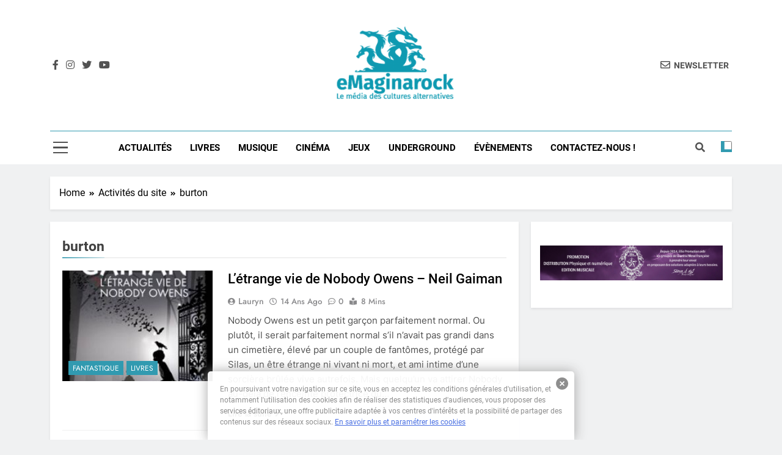

--- FILE ---
content_type: text/html; charset=UTF-8
request_url: https://www.emaginarock.fr/tag/burton/
body_size: 16545
content:
<!doctype html>
<html lang="fr-FR">
<head>
	<meta charset="UTF-8">
	<meta name="viewport" content="width=device-width, initial-scale=1">
	<link rel="profile" href="https://gmpg.org/xfn/11">
	<meta name='robots' content='index, follow, max-image-preview:large, max-snippet:-1, max-video-preview:-1' />

	<!-- This site is optimized with the Yoast SEO plugin v26.8 - https://yoast.com/product/yoast-seo-wordpress/ -->
	<title>burton Archives - eMaginarock</title>
	<link rel="canonical" href="http://www.emaginarock.fr/tag/burton/" />
	<meta property="og:locale" content="fr_FR" />
	<meta property="og:type" content="article" />
	<meta property="og:title" content="burton Archives - eMaginarock" />
	<meta property="og:url" content="http://www.emaginarock.fr/tag/burton/" />
	<meta property="og:site_name" content="eMaginarock" />
	<meta name="twitter:card" content="summary_large_image" />
	<meta name="twitter:site" content="@eMaginarock" />
	<script type="application/ld+json" class="yoast-schema-graph">{"@context":"https://schema.org","@graph":[{"@type":"CollectionPage","@id":"http://www.emaginarock.fr/tag/burton/","url":"http://www.emaginarock.fr/tag/burton/","name":"burton Archives - eMaginarock","isPartOf":{"@id":"https://www.emaginarock.fr/#website"},"primaryImageOfPage":{"@id":"http://www.emaginarock.fr/tag/burton/#primaryimage"},"image":{"@id":"http://www.emaginarock.fr/tag/burton/#primaryimage"},"thumbnailUrl":"https://www.emaginarock.fr/wp-content/uploads/2012/07/owens.jpg","breadcrumb":{"@id":"http://www.emaginarock.fr/tag/burton/#breadcrumb"},"inLanguage":"fr-FR"},{"@type":"ImageObject","inLanguage":"fr-FR","@id":"http://www.emaginarock.fr/tag/burton/#primaryimage","url":"https://www.emaginarock.fr/wp-content/uploads/2012/07/owens.jpg","contentUrl":"https://www.emaginarock.fr/wp-content/uploads/2012/07/owens.jpg","width":224,"height":350},{"@type":"BreadcrumbList","@id":"http://www.emaginarock.fr/tag/burton/#breadcrumb","itemListElement":[{"@type":"ListItem","position":1,"name":"Accueil","item":"https://www.emaginarock.fr/"},{"@type":"ListItem","position":2,"name":"burton"}]},{"@type":"WebSite","@id":"https://www.emaginarock.fr/#website","url":"https://www.emaginarock.fr/","name":"eMaginarock","description":"Le média des cultures alternatives","publisher":{"@id":"https://www.emaginarock.fr/#organization"},"potentialAction":[{"@type":"SearchAction","target":{"@type":"EntryPoint","urlTemplate":"https://www.emaginarock.fr/?s={search_term_string}"},"query-input":{"@type":"PropertyValueSpecification","valueRequired":true,"valueName":"search_term_string"}}],"inLanguage":"fr-FR"},{"@type":"Organization","@id":"https://www.emaginarock.fr/#organization","name":"eMaginarock","url":"https://www.emaginarock.fr/","logo":{"@type":"ImageObject","inLanguage":"fr-FR","@id":"https://www.emaginarock.fr/#/schema/logo/image/","url":"https://i2.wp.com/www.emaginarock.fr/wp-content/uploads/2013/09/logo-newsletter.png?fit=1116%2C522","contentUrl":"https://i2.wp.com/www.emaginarock.fr/wp-content/uploads/2013/09/logo-newsletter.png?fit=1116%2C522","width":1116,"height":522,"caption":"eMaginarock"},"image":{"@id":"https://www.emaginarock.fr/#/schema/logo/image/"},"sameAs":["https://www.facebook.com/emaginarock/","https://x.com/eMaginarock","https://www.youtube.com/channel/UC7NO-PxyucHBaIvO9riwCSg"]}]}</script>
	<!-- / Yoast SEO plugin. -->


<link rel='dns-prefetch' href='//www.emaginarock.fr' />
<link rel='dns-prefetch' href='//stats.wp.com' />
<link rel="alternate" type="application/rss+xml" title="eMaginarock &raquo; Flux" href="https://www.emaginarock.fr/feed/" />
<link rel="alternate" type="application/rss+xml" title="eMaginarock &raquo; Flux des commentaires" href="https://www.emaginarock.fr/comments/feed/" />
<link rel="alternate" type="application/rss+xml" title="eMaginarock &raquo; Flux de l’étiquette burton" href="https://www.emaginarock.fr/tag/burton/feed/" />
<style id='wp-img-auto-sizes-contain-inline-css'>
img:is([sizes=auto i],[sizes^="auto," i]){contain-intrinsic-size:3000px 1500px}
/*# sourceURL=wp-img-auto-sizes-contain-inline-css */
</style>
<style id='wp-emoji-styles-inline-css'>

	img.wp-smiley, img.emoji {
		display: inline !important;
		border: none !important;
		box-shadow: none !important;
		height: 1em !important;
		width: 1em !important;
		margin: 0 0.07em !important;
		vertical-align: -0.1em !important;
		background: none !important;
		padding: 0 !important;
	}
/*# sourceURL=wp-emoji-styles-inline-css */
</style>
<style id='wp-block-library-inline-css'>
:root{--wp-block-synced-color:#7a00df;--wp-block-synced-color--rgb:122,0,223;--wp-bound-block-color:var(--wp-block-synced-color);--wp-editor-canvas-background:#ddd;--wp-admin-theme-color:#007cba;--wp-admin-theme-color--rgb:0,124,186;--wp-admin-theme-color-darker-10:#006ba1;--wp-admin-theme-color-darker-10--rgb:0,107,160.5;--wp-admin-theme-color-darker-20:#005a87;--wp-admin-theme-color-darker-20--rgb:0,90,135;--wp-admin-border-width-focus:2px}@media (min-resolution:192dpi){:root{--wp-admin-border-width-focus:1.5px}}.wp-element-button{cursor:pointer}:root .has-very-light-gray-background-color{background-color:#eee}:root .has-very-dark-gray-background-color{background-color:#313131}:root .has-very-light-gray-color{color:#eee}:root .has-very-dark-gray-color{color:#313131}:root .has-vivid-green-cyan-to-vivid-cyan-blue-gradient-background{background:linear-gradient(135deg,#00d084,#0693e3)}:root .has-purple-crush-gradient-background{background:linear-gradient(135deg,#34e2e4,#4721fb 50%,#ab1dfe)}:root .has-hazy-dawn-gradient-background{background:linear-gradient(135deg,#faaca8,#dad0ec)}:root .has-subdued-olive-gradient-background{background:linear-gradient(135deg,#fafae1,#67a671)}:root .has-atomic-cream-gradient-background{background:linear-gradient(135deg,#fdd79a,#004a59)}:root .has-nightshade-gradient-background{background:linear-gradient(135deg,#330968,#31cdcf)}:root .has-midnight-gradient-background{background:linear-gradient(135deg,#020381,#2874fc)}:root{--wp--preset--font-size--normal:16px;--wp--preset--font-size--huge:42px}.has-regular-font-size{font-size:1em}.has-larger-font-size{font-size:2.625em}.has-normal-font-size{font-size:var(--wp--preset--font-size--normal)}.has-huge-font-size{font-size:var(--wp--preset--font-size--huge)}.has-text-align-center{text-align:center}.has-text-align-left{text-align:left}.has-text-align-right{text-align:right}.has-fit-text{white-space:nowrap!important}#end-resizable-editor-section{display:none}.aligncenter{clear:both}.items-justified-left{justify-content:flex-start}.items-justified-center{justify-content:center}.items-justified-right{justify-content:flex-end}.items-justified-space-between{justify-content:space-between}.screen-reader-text{border:0;clip-path:inset(50%);height:1px;margin:-1px;overflow:hidden;padding:0;position:absolute;width:1px;word-wrap:normal!important}.screen-reader-text:focus{background-color:#ddd;clip-path:none;color:#444;display:block;font-size:1em;height:auto;left:5px;line-height:normal;padding:15px 23px 14px;text-decoration:none;top:5px;width:auto;z-index:100000}html :where(.has-border-color){border-style:solid}html :where([style*=border-top-color]){border-top-style:solid}html :where([style*=border-right-color]){border-right-style:solid}html :where([style*=border-bottom-color]){border-bottom-style:solid}html :where([style*=border-left-color]){border-left-style:solid}html :where([style*=border-width]){border-style:solid}html :where([style*=border-top-width]){border-top-style:solid}html :where([style*=border-right-width]){border-right-style:solid}html :where([style*=border-bottom-width]){border-bottom-style:solid}html :where([style*=border-left-width]){border-left-style:solid}html :where(img[class*=wp-image-]){height:auto;max-width:100%}:where(figure){margin:0 0 1em}html :where(.is-position-sticky){--wp-admin--admin-bar--position-offset:var(--wp-admin--admin-bar--height,0px)}@media screen and (max-width:600px){html :where(.is-position-sticky){--wp-admin--admin-bar--position-offset:0px}}

/*# sourceURL=wp-block-library-inline-css */
</style><style id='global-styles-inline-css'>
:root{--wp--preset--aspect-ratio--square: 1;--wp--preset--aspect-ratio--4-3: 4/3;--wp--preset--aspect-ratio--3-4: 3/4;--wp--preset--aspect-ratio--3-2: 3/2;--wp--preset--aspect-ratio--2-3: 2/3;--wp--preset--aspect-ratio--16-9: 16/9;--wp--preset--aspect-ratio--9-16: 9/16;--wp--preset--color--black: #000000;--wp--preset--color--cyan-bluish-gray: #abb8c3;--wp--preset--color--white: #ffffff;--wp--preset--color--pale-pink: #f78da7;--wp--preset--color--vivid-red: #cf2e2e;--wp--preset--color--luminous-vivid-orange: #ff6900;--wp--preset--color--luminous-vivid-amber: #fcb900;--wp--preset--color--light-green-cyan: #7bdcb5;--wp--preset--color--vivid-green-cyan: #00d084;--wp--preset--color--pale-cyan-blue: #8ed1fc;--wp--preset--color--vivid-cyan-blue: #0693e3;--wp--preset--color--vivid-purple: #9b51e0;--wp--preset--gradient--vivid-cyan-blue-to-vivid-purple: linear-gradient(135deg,rgb(6,147,227) 0%,rgb(155,81,224) 100%);--wp--preset--gradient--light-green-cyan-to-vivid-green-cyan: linear-gradient(135deg,rgb(122,220,180) 0%,rgb(0,208,130) 100%);--wp--preset--gradient--luminous-vivid-amber-to-luminous-vivid-orange: linear-gradient(135deg,rgb(252,185,0) 0%,rgb(255,105,0) 100%);--wp--preset--gradient--luminous-vivid-orange-to-vivid-red: linear-gradient(135deg,rgb(255,105,0) 0%,rgb(207,46,46) 100%);--wp--preset--gradient--very-light-gray-to-cyan-bluish-gray: linear-gradient(135deg,rgb(238,238,238) 0%,rgb(169,184,195) 100%);--wp--preset--gradient--cool-to-warm-spectrum: linear-gradient(135deg,rgb(74,234,220) 0%,rgb(151,120,209) 20%,rgb(207,42,186) 40%,rgb(238,44,130) 60%,rgb(251,105,98) 80%,rgb(254,248,76) 100%);--wp--preset--gradient--blush-light-purple: linear-gradient(135deg,rgb(255,206,236) 0%,rgb(152,150,240) 100%);--wp--preset--gradient--blush-bordeaux: linear-gradient(135deg,rgb(254,205,165) 0%,rgb(254,45,45) 50%,rgb(107,0,62) 100%);--wp--preset--gradient--luminous-dusk: linear-gradient(135deg,rgb(255,203,112) 0%,rgb(199,81,192) 50%,rgb(65,88,208) 100%);--wp--preset--gradient--pale-ocean: linear-gradient(135deg,rgb(255,245,203) 0%,rgb(182,227,212) 50%,rgb(51,167,181) 100%);--wp--preset--gradient--electric-grass: linear-gradient(135deg,rgb(202,248,128) 0%,rgb(113,206,126) 100%);--wp--preset--gradient--midnight: linear-gradient(135deg,rgb(2,3,129) 0%,rgb(40,116,252) 100%);--wp--preset--font-size--small: 13px;--wp--preset--font-size--medium: 20px;--wp--preset--font-size--large: 36px;--wp--preset--font-size--x-large: 42px;--wp--preset--spacing--20: 0.44rem;--wp--preset--spacing--30: 0.67rem;--wp--preset--spacing--40: 1rem;--wp--preset--spacing--50: 1.5rem;--wp--preset--spacing--60: 2.25rem;--wp--preset--spacing--70: 3.38rem;--wp--preset--spacing--80: 5.06rem;--wp--preset--shadow--natural: 6px 6px 9px rgba(0, 0, 0, 0.2);--wp--preset--shadow--deep: 12px 12px 50px rgba(0, 0, 0, 0.4);--wp--preset--shadow--sharp: 6px 6px 0px rgba(0, 0, 0, 0.2);--wp--preset--shadow--outlined: 6px 6px 0px -3px rgb(255, 255, 255), 6px 6px rgb(0, 0, 0);--wp--preset--shadow--crisp: 6px 6px 0px rgb(0, 0, 0);}:where(.is-layout-flex){gap: 0.5em;}:where(.is-layout-grid){gap: 0.5em;}body .is-layout-flex{display: flex;}.is-layout-flex{flex-wrap: wrap;align-items: center;}.is-layout-flex > :is(*, div){margin: 0;}body .is-layout-grid{display: grid;}.is-layout-grid > :is(*, div){margin: 0;}:where(.wp-block-columns.is-layout-flex){gap: 2em;}:where(.wp-block-columns.is-layout-grid){gap: 2em;}:where(.wp-block-post-template.is-layout-flex){gap: 1.25em;}:where(.wp-block-post-template.is-layout-grid){gap: 1.25em;}.has-black-color{color: var(--wp--preset--color--black) !important;}.has-cyan-bluish-gray-color{color: var(--wp--preset--color--cyan-bluish-gray) !important;}.has-white-color{color: var(--wp--preset--color--white) !important;}.has-pale-pink-color{color: var(--wp--preset--color--pale-pink) !important;}.has-vivid-red-color{color: var(--wp--preset--color--vivid-red) !important;}.has-luminous-vivid-orange-color{color: var(--wp--preset--color--luminous-vivid-orange) !important;}.has-luminous-vivid-amber-color{color: var(--wp--preset--color--luminous-vivid-amber) !important;}.has-light-green-cyan-color{color: var(--wp--preset--color--light-green-cyan) !important;}.has-vivid-green-cyan-color{color: var(--wp--preset--color--vivid-green-cyan) !important;}.has-pale-cyan-blue-color{color: var(--wp--preset--color--pale-cyan-blue) !important;}.has-vivid-cyan-blue-color{color: var(--wp--preset--color--vivid-cyan-blue) !important;}.has-vivid-purple-color{color: var(--wp--preset--color--vivid-purple) !important;}.has-black-background-color{background-color: var(--wp--preset--color--black) !important;}.has-cyan-bluish-gray-background-color{background-color: var(--wp--preset--color--cyan-bluish-gray) !important;}.has-white-background-color{background-color: var(--wp--preset--color--white) !important;}.has-pale-pink-background-color{background-color: var(--wp--preset--color--pale-pink) !important;}.has-vivid-red-background-color{background-color: var(--wp--preset--color--vivid-red) !important;}.has-luminous-vivid-orange-background-color{background-color: var(--wp--preset--color--luminous-vivid-orange) !important;}.has-luminous-vivid-amber-background-color{background-color: var(--wp--preset--color--luminous-vivid-amber) !important;}.has-light-green-cyan-background-color{background-color: var(--wp--preset--color--light-green-cyan) !important;}.has-vivid-green-cyan-background-color{background-color: var(--wp--preset--color--vivid-green-cyan) !important;}.has-pale-cyan-blue-background-color{background-color: var(--wp--preset--color--pale-cyan-blue) !important;}.has-vivid-cyan-blue-background-color{background-color: var(--wp--preset--color--vivid-cyan-blue) !important;}.has-vivid-purple-background-color{background-color: var(--wp--preset--color--vivid-purple) !important;}.has-black-border-color{border-color: var(--wp--preset--color--black) !important;}.has-cyan-bluish-gray-border-color{border-color: var(--wp--preset--color--cyan-bluish-gray) !important;}.has-white-border-color{border-color: var(--wp--preset--color--white) !important;}.has-pale-pink-border-color{border-color: var(--wp--preset--color--pale-pink) !important;}.has-vivid-red-border-color{border-color: var(--wp--preset--color--vivid-red) !important;}.has-luminous-vivid-orange-border-color{border-color: var(--wp--preset--color--luminous-vivid-orange) !important;}.has-luminous-vivid-amber-border-color{border-color: var(--wp--preset--color--luminous-vivid-amber) !important;}.has-light-green-cyan-border-color{border-color: var(--wp--preset--color--light-green-cyan) !important;}.has-vivid-green-cyan-border-color{border-color: var(--wp--preset--color--vivid-green-cyan) !important;}.has-pale-cyan-blue-border-color{border-color: var(--wp--preset--color--pale-cyan-blue) !important;}.has-vivid-cyan-blue-border-color{border-color: var(--wp--preset--color--vivid-cyan-blue) !important;}.has-vivid-purple-border-color{border-color: var(--wp--preset--color--vivid-purple) !important;}.has-vivid-cyan-blue-to-vivid-purple-gradient-background{background: var(--wp--preset--gradient--vivid-cyan-blue-to-vivid-purple) !important;}.has-light-green-cyan-to-vivid-green-cyan-gradient-background{background: var(--wp--preset--gradient--light-green-cyan-to-vivid-green-cyan) !important;}.has-luminous-vivid-amber-to-luminous-vivid-orange-gradient-background{background: var(--wp--preset--gradient--luminous-vivid-amber-to-luminous-vivid-orange) !important;}.has-luminous-vivid-orange-to-vivid-red-gradient-background{background: var(--wp--preset--gradient--luminous-vivid-orange-to-vivid-red) !important;}.has-very-light-gray-to-cyan-bluish-gray-gradient-background{background: var(--wp--preset--gradient--very-light-gray-to-cyan-bluish-gray) !important;}.has-cool-to-warm-spectrum-gradient-background{background: var(--wp--preset--gradient--cool-to-warm-spectrum) !important;}.has-blush-light-purple-gradient-background{background: var(--wp--preset--gradient--blush-light-purple) !important;}.has-blush-bordeaux-gradient-background{background: var(--wp--preset--gradient--blush-bordeaux) !important;}.has-luminous-dusk-gradient-background{background: var(--wp--preset--gradient--luminous-dusk) !important;}.has-pale-ocean-gradient-background{background: var(--wp--preset--gradient--pale-ocean) !important;}.has-electric-grass-gradient-background{background: var(--wp--preset--gradient--electric-grass) !important;}.has-midnight-gradient-background{background: var(--wp--preset--gradient--midnight) !important;}.has-small-font-size{font-size: var(--wp--preset--font-size--small) !important;}.has-medium-font-size{font-size: var(--wp--preset--font-size--medium) !important;}.has-large-font-size{font-size: var(--wp--preset--font-size--large) !important;}.has-x-large-font-size{font-size: var(--wp--preset--font-size--x-large) !important;}
/*# sourceURL=global-styles-inline-css */
</style>

<style id='classic-theme-styles-inline-css'>
/*! This file is auto-generated */
.wp-block-button__link{color:#fff;background-color:#32373c;border-radius:9999px;box-shadow:none;text-decoration:none;padding:calc(.667em + 2px) calc(1.333em + 2px);font-size:1.125em}.wp-block-file__button{background:#32373c;color:#fff;text-decoration:none}
/*# sourceURL=/wp-includes/css/classic-themes.min.css */
</style>
<link rel='stylesheet' id='contact-form-7-css' href='https://www.emaginarock.fr/wp-content/plugins/contact-form-7/includes/css/styles.css?ver=6.1.4' media='all' />
<style id='contact-form-7-inline-css'>
.wpcf7 .wpcf7-recaptcha iframe {margin-bottom: 0;}.wpcf7 .wpcf7-recaptcha[data-align="center"] > div {margin: 0 auto;}.wpcf7 .wpcf7-recaptcha[data-align="right"] > div {margin: 0 0 0 auto;}
/*# sourceURL=contact-form-7-inline-css */
</style>
<link rel='stylesheet' id='bwg_fonts-css' href='https://www.emaginarock.fr/wp-content/plugins/photo-gallery/css/bwg-fonts/fonts.css?ver=0.0.1' media='all' />
<link rel='stylesheet' id='sumoselect-css' href='https://www.emaginarock.fr/wp-content/plugins/photo-gallery/css/sumoselect.min.css?ver=3.4.6' media='all' />
<link rel='stylesheet' id='mCustomScrollbar-css' href='https://www.emaginarock.fr/wp-content/plugins/photo-gallery/css/jquery.mCustomScrollbar.min.css?ver=3.1.5' media='all' />
<link rel='stylesheet' id='bwg_frontend-css' href='https://www.emaginarock.fr/wp-content/plugins/photo-gallery/css/styles.min.css?ver=1.8.37' media='all' />
<link rel='stylesheet' id='widgetopts-styles-css' href='https://www.emaginarock.fr/wp-content/plugins/widget-options/assets/css/widget-options.css?ver=4.1.3' media='all' />
<link rel='stylesheet' id='fontawesome-css' href='https://www.emaginarock.fr/wp-content/themes/newsmatic/assets/lib/fontawesome/css/all.min.css?ver=5.15.3' media='all' />
<link rel='stylesheet' id='slick-css' href='https://www.emaginarock.fr/wp-content/themes/newsmatic/assets/lib/slick/slick.css?ver=1.8.1' media='all' />
<link rel='stylesheet' id='newsmatic-typo-fonts-css' href='https://www.emaginarock.fr/wp-content/fonts/aea4b126aa9ffc82b1e8f1160cde4ccf.css' media='all' />
<link rel='stylesheet' id='newsmatic-style-css' href='https://www.emaginarock.fr/wp-content/themes/newsmatic/style.css?ver=1.3.9' media='all' />
<style id='newsmatic-style-inline-css'>
body.newsmatic_font_typography{ --newsmatic-global-preset-color-1: #64748b;}
 body.newsmatic_font_typography{ --newsmatic-global-preset-color-2: #27272a;}
 body.newsmatic_font_typography{ --newsmatic-global-preset-color-3: #ef4444;}
 body.newsmatic_font_typography{ --newsmatic-global-preset-color-4: #eab308;}
 body.newsmatic_font_typography{ --newsmatic-global-preset-color-5: #84cc16;}
 body.newsmatic_font_typography{ --newsmatic-global-preset-color-6: #22c55e;}
 body.newsmatic_font_typography{ --newsmatic-global-preset-color-7: #06b6d4;}
 body.newsmatic_font_typography{ --newsmatic-global-preset-color-8: #0284c7;}
 body.newsmatic_font_typography{ --newsmatic-global-preset-color-9: #6366f1;}
 body.newsmatic_font_typography{ --newsmatic-global-preset-color-10: #84cc16;}
 body.newsmatic_font_typography{ --newsmatic-global-preset-color-11: #a855f7;}
 body.newsmatic_font_typography{ --newsmatic-global-preset-color-12: #f43f5e;}
 body.newsmatic_font_typography{ --newsmatic-global-preset-gradient-color-1: linear-gradient( 135deg, #485563 10%, #29323c 100%);}
 body.newsmatic_font_typography{ --newsmatic-global-preset-gradient-color-2: linear-gradient( 135deg, #FF512F 10%, #F09819 100%);}
 body.newsmatic_font_typography{ --newsmatic-global-preset-gradient-color-3: linear-gradient( 135deg, #00416A 10%, #E4E5E6 100%);}
 body.newsmatic_font_typography{ --newsmatic-global-preset-gradient-color-4: linear-gradient( 135deg, #CE9FFC 10%, #7367F0 100%);}
 body.newsmatic_font_typography{ --newsmatic-global-preset-gradient-color-5: linear-gradient( 135deg, #90F7EC 10%, #32CCBC 100%);}
 body.newsmatic_font_typography{ --newsmatic-global-preset-gradient-color-6: linear-gradient( 135deg, #81FBB8 10%, #28C76F 100%);}
 body.newsmatic_font_typography{ --newsmatic-global-preset-gradient-color-7: linear-gradient( 135deg, #EB3349 10%, #F45C43 100%);}
 body.newsmatic_font_typography{ --newsmatic-global-preset-gradient-color-8: linear-gradient( 135deg, #FFF720 10%, #3CD500 100%);}
 body.newsmatic_font_typography{ --newsmatic-global-preset-gradient-color-9: linear-gradient( 135deg, #FF96F9 10%, #C32BAC 100%);}
 body.newsmatic_font_typography{ --newsmatic-global-preset-gradient-color-10: linear-gradient( 135deg, #69FF97 10%, #00E4FF 100%);}
 body.newsmatic_font_typography{ --newsmatic-global-preset-gradient-color-11: linear-gradient( 135deg, #3C8CE7 10%, #00EAFF 100%);}
 body.newsmatic_font_typography{ --newsmatic-global-preset-gradient-color-12: linear-gradient( 135deg, #FF7AF5 10%, #513162 100%);}
.newsmatic_font_typography { --header-padding: 35px;} .newsmatic_font_typography { --header-padding-tablet: 30px;} .newsmatic_font_typography { --header-padding-smartphone: 30px;}.newsmatic_main_body .site-header.layout--default .top-header{ background: #1b8415}.newsmatic_font_typography .header-custom-button{ background: linear-gradient(135deg,rgb(178,7,29) 0%,rgb(1,1,1) 100%)}.newsmatic_font_typography .header-custom-button:hover{ background: #b2071d}.newsmatic_font_typography { --site-title-family : Roboto; }
.newsmatic_font_typography { --site-title-weight : 700; }
.newsmatic_font_typography { --site-title-texttransform : capitalize; }
.newsmatic_font_typography { --site-title-textdecoration : none; }
.newsmatic_font_typography { --site-title-size : 45px; }
.newsmatic_font_typography { --site-title-size-tab : 43px; }
.newsmatic_font_typography { --site-title-size-mobile : 40px; }
.newsmatic_font_typography { --site-title-lineheight : 45px; }
.newsmatic_font_typography { --site-title-lineheight-tab : 42px; }
.newsmatic_font_typography { --site-title-lineheight-mobile : 40px; }
.newsmatic_font_typography { --site-title-letterspacing : 0px; }
.newsmatic_font_typography { --site-title-letterspacing-tab : 0px; }
.newsmatic_font_typography { --site-title-letterspacing-mobile : 0px; }
.newsmatic_font_typography { --site-tagline-family : Roboto; }
.newsmatic_font_typography { --site-tagline-weight : 400; }
.newsmatic_font_typography { --site-tagline-texttransform : capitalize; }
.newsmatic_font_typography { --site-tagline-textdecoration : none; }
.newsmatic_font_typography { --site-tagline-size : 16px; }
.newsmatic_font_typography { --site-tagline-size-tab : 16px; }
.newsmatic_font_typography { --site-tagline-size-mobile : 16px; }
.newsmatic_font_typography { --site-tagline-lineheight : 26px; }
.newsmatic_font_typography { --site-tagline-lineheight-tab : 26px; }
.newsmatic_font_typography { --site-tagline-lineheight-mobile : 16px; }
.newsmatic_font_typography { --site-tagline-letterspacing : 0px; }
.newsmatic_font_typography { --site-tagline-letterspacing-tab : 0px; }
.newsmatic_font_typography { --site-tagline-letterspacing-mobile : 0px; }
body .site-branding img.custom-logo{ width: 230px; }@media(max-width: 940px) { body .site-branding img.custom-logo{ width: 200px; } }
@media(max-width: 610px) { body .site-branding img.custom-logo{ width: 200px; } }
.newsmatic_font_typography  { --menu-color-hover : #319ab0; }.newsmatic_font_typography  { --sidebar-toggle-color: #525252;}.newsmatic_font_typography  { --sidebar-toggle-color-hover : #319ab0; }.newsmatic_font_typography  { --search-color: #525252;}.newsmatic_font_typography  { --search-color-hover : #319ab0; }.newsmatic_main_body { --site-bk-color: #F0F1F2}.newsmatic_font_typography  { --move-to-top-background-color: #319ab0;}.newsmatic_font_typography  { --move-to-top-background-color-hover : #319ab0; }.newsmatic_font_typography  { --move-to-top-color: #fff;}.newsmatic_font_typography  { --move-to-top-color-hover : #fff; }@media(max-width: 610px) { .ads-banner{ display : block;} }@media(max-width: 610px) { body #newsmatic-scroll-to-top.show{ display : none;} }body .site-header.layout--default .menu-section .row{ border-top: 1px solid #319ab0;}body .site-footer.dark_bk{ border-top: 5px solid #1B8415;}.newsmatic_font_typography  { --custom-btn-color: #ffffff;}.newsmatic_font_typography  { --custom-btn-color-hover : #ffffff; } body.newsmatic_main_body{ --theme-color-red: #319ab0;} body.newsmatic_dark_mode{ --theme-color-red: #319ab0;}body .post-categories .cat-item.cat-8878 { background-color : #319ab0} body .newsmatic-category-no-bk .post-categories .cat-item.cat-8878 a  { color : #319ab0} body.single .post-categories .cat-item.cat-8878 { background-color : #319ab0} body .post-categories .cat-item.cat-1599 { background-color : #319ab0} body .newsmatic-category-no-bk .post-categories .cat-item.cat-1599 a  { color : #319ab0} body.single .post-categories .cat-item.cat-1599 { background-color : #319ab0} body .post-categories .cat-item.cat-8883 { background-color : #319ab0} body .newsmatic-category-no-bk .post-categories .cat-item.cat-8883 a  { color : #319ab0} body.single .post-categories .cat-item.cat-8883 { background-color : #319ab0} body .post-categories .cat-item.cat-1609 { background-color : #319ab0} body .newsmatic-category-no-bk .post-categories .cat-item.cat-1609 a  { color : #319ab0} body.single .post-categories .cat-item.cat-1609 { background-color : #319ab0} body .post-categories .cat-item.cat-1595 { background-color : #319ab0} body .newsmatic-category-no-bk .post-categories .cat-item.cat-1595 a  { color : #319ab0} body.single .post-categories .cat-item.cat-1595 { background-color : #319ab0} body .post-categories .cat-item.cat-7760 { background-color : #319ab0} body .newsmatic-category-no-bk .post-categories .cat-item.cat-7760 a  { color : #319ab0} body.single .post-categories .cat-item.cat-7760 { background-color : #319ab0} body .post-categories .cat-item.cat-1590 { background-color : #319ab0} body .newsmatic-category-no-bk .post-categories .cat-item.cat-1590 a  { color : #319ab0} body.single .post-categories .cat-item.cat-1590 { background-color : #319ab0} body .post-categories .cat-item.cat-1607 { background-color : #319ab0} body .newsmatic-category-no-bk .post-categories .cat-item.cat-1607 a  { color : #319ab0} body.single .post-categories .cat-item.cat-1607 { background-color : #319ab0} body .post-categories .cat-item.cat-1615 { background-color : #319ab0} body .newsmatic-category-no-bk .post-categories .cat-item.cat-1615 a  { color : #319ab0} body.single .post-categories .cat-item.cat-1615 { background-color : #319ab0} body .post-categories .cat-item.cat-1 { background-color : #319ab0} body .newsmatic-category-no-bk .post-categories .cat-item.cat-1 a  { color : #319ab0} body.single .post-categories .cat-item.cat-1 { background-color : #319ab0} body .post-categories .cat-item.cat-1605 { background-color : #319ab0} body .newsmatic-category-no-bk .post-categories .cat-item.cat-1605 a  { color : #319ab0} body.single .post-categories .cat-item.cat-1605 { background-color : #319ab0} body .post-categories .cat-item.cat-7132 { background-color : #319ab0} body .newsmatic-category-no-bk .post-categories .cat-item.cat-7132 a  { color : #319ab0} body.single .post-categories .cat-item.cat-7132 { background-color : #319ab0} body .post-categories .cat-item.cat-1588 { background-color : #319ab0} body .newsmatic-category-no-bk .post-categories .cat-item.cat-1588 a  { color : #319ab0} body.single .post-categories .cat-item.cat-1588 { background-color : #319ab0} body .post-categories .cat-item.cat-1597 { background-color : #319ab0} body .newsmatic-category-no-bk .post-categories .cat-item.cat-1597 a  { color : #319ab0} body.single .post-categories .cat-item.cat-1597 { background-color : #319ab0} body .post-categories .cat-item.cat-1596 { background-color : #319ab0} body .newsmatic-category-no-bk .post-categories .cat-item.cat-1596 a  { color : #319ab0} body.single .post-categories .cat-item.cat-1596 { background-color : #319ab0} body .post-categories .cat-item.cat-1587 { background-color : #319ab0} body .newsmatic-category-no-bk .post-categories .cat-item.cat-1587 a  { color : #319ab0} body.single .post-categories .cat-item.cat-1587 { background-color : #319ab0} body .post-categories .cat-item.cat-5931 { background-color : #319ab0} body .newsmatic-category-no-bk .post-categories .cat-item.cat-5931 a  { color : #319ab0} body.single .post-categories .cat-item.cat-5931 { background-color : #319ab0} body .post-categories .cat-item.cat-2405 { background-color : #319ab0} body .newsmatic-category-no-bk .post-categories .cat-item.cat-2405 a  { color : #319ab0} body.single .post-categories .cat-item.cat-2405 { background-color : #319ab0} body .post-categories .cat-item.cat-1606 { background-color : #319ab0} body .newsmatic-category-no-bk .post-categories .cat-item.cat-1606 a  { color : #319ab0} body.single .post-categories .cat-item.cat-1606 { background-color : #319ab0} body .post-categories .cat-item.cat-8879 { background-color : #319ab0} body .newsmatic-category-no-bk .post-categories .cat-item.cat-8879 a  { color : #319ab0} body.single .post-categories .cat-item.cat-8879 { background-color : #319ab0} body .post-categories .cat-item.cat-1610 { background-color : #319ab0} body .newsmatic-category-no-bk .post-categories .cat-item.cat-1610 a  { color : #319ab0} body.single .post-categories .cat-item.cat-1610 { background-color : #319ab0} body .post-categories .cat-item.cat-1592 { background-color : #319ab0} body .newsmatic-category-no-bk .post-categories .cat-item.cat-1592 a  { color : #319ab0} body.single .post-categories .cat-item.cat-1592 { background-color : #319ab0} body .post-categories .cat-item.cat-1600 { background-color : #319ab0} body .newsmatic-category-no-bk .post-categories .cat-item.cat-1600 a  { color : #319ab0} body.single .post-categories .cat-item.cat-1600 { background-color : #319ab0} body .post-categories .cat-item.cat-5506 { background-color : #319ab0} body .newsmatic-category-no-bk .post-categories .cat-item.cat-5506 a  { color : #319ab0} body.single .post-categories .cat-item.cat-5506 { background-color : #319ab0} body .post-categories .cat-item.cat-1603 { background-color : #319ab0} body .newsmatic-category-no-bk .post-categories .cat-item.cat-1603 a  { color : #319ab0} body.single .post-categories .cat-item.cat-1603 { background-color : #319ab0} body .post-categories .cat-item.cat-1601 { background-color : #319ab0} body .newsmatic-category-no-bk .post-categories .cat-item.cat-1601 a  { color : #319ab0} body.single .post-categories .cat-item.cat-1601 { background-color : #319ab0} body .post-categories .cat-item.cat-1602 { background-color : #319ab0} body .newsmatic-category-no-bk .post-categories .cat-item.cat-1602 a  { color : #319ab0} body.single .post-categories .cat-item.cat-1602 { background-color : #319ab0} body .post-categories .cat-item.cat-1586 { background-color : #319ab0} body .newsmatic-category-no-bk .post-categories .cat-item.cat-1586 a  { color : #319ab0} body.single .post-categories .cat-item.cat-1586 { background-color : #319ab0} body .post-categories .cat-item.cat-1593 { background-color : #319ab0} body .newsmatic-category-no-bk .post-categories .cat-item.cat-1593 a  { color : #319ab0} body.single .post-categories .cat-item.cat-1593 { background-color : #319ab0} body .post-categories .cat-item.cat-1591 { background-color : #319ab0} body .newsmatic-category-no-bk .post-categories .cat-item.cat-1591 a  { color : #319ab0} body.single .post-categories .cat-item.cat-1591 { background-color : #319ab0} body .post-categories .cat-item.cat-1782 { background-color : #319ab0} body .newsmatic-category-no-bk .post-categories .cat-item.cat-1782 a  { color : #319ab0} body.single .post-categories .cat-item.cat-1782 { background-color : #319ab0} body .post-categories .cat-item.cat-1604 { background-color : #319ab0} body .newsmatic-category-no-bk .post-categories .cat-item.cat-1604 a  { color : #319ab0} body.single .post-categories .cat-item.cat-1604 { background-color : #319ab0} body .post-categories .cat-item.cat-1594 { background-color : #319ab0} body .newsmatic-category-no-bk .post-categories .cat-item.cat-1594 a  { color : #319ab0} body.single .post-categories .cat-item.cat-1594 { background-color : #319ab0} body .post-categories .cat-item.cat-1608 { background-color : #319ab0} body .newsmatic-category-no-bk .post-categories .cat-item.cat-1608 a  { color : #319ab0} body.single .post-categories .cat-item.cat-1608 { background-color : #319ab0} body .post-categories .cat-item.cat-1598 { background-color : var( --newsmatic-global-preset-color-7 )} body .newsmatic-category-no-bk .post-categories .cat-item.cat-1598 a  { color : var( --newsmatic-global-preset-color-7 )} body.single .post-categories .cat-item.cat-1598 { background-color : var( --newsmatic-global-preset-color-7 )} body .post-categories .cat-item.cat-1589 { background-color : var( --newsmatic-global-preset-color-7 )} body .newsmatic-category-no-bk .post-categories .cat-item.cat-1589 a  { color : var( --newsmatic-global-preset-color-7 )} body.single .post-categories .cat-item.cat-1589 { background-color : var( --newsmatic-global-preset-color-7 )} body .post-categories .cat-item.cat-1720 { background-color : var( --newsmatic-global-preset-color-7 )} body .newsmatic-category-no-bk .post-categories .cat-item.cat-1720 a  { color : var( --newsmatic-global-preset-color-7 )} body.single .post-categories .cat-item.cat-1720 { background-color : var( --newsmatic-global-preset-color-7 )} body .post-categories .cat-item.cat-8880 { background-color : var( --newsmatic-global-preset-color-7 )} body .newsmatic-category-no-bk .post-categories .cat-item.cat-8880 a  { color : var( --newsmatic-global-preset-color-7 )} body.single .post-categories .cat-item.cat-8880 { background-color : var( --newsmatic-global-preset-color-7 )} body .post-categories .cat-item.cat-8882 { background-color : var( --newsmatic-global-preset-color-7 )} body .newsmatic-category-no-bk .post-categories .cat-item.cat-8882 a  { color : var( --newsmatic-global-preset-color-7 )} body.single .post-categories .cat-item.cat-8882 { background-color : var( --newsmatic-global-preset-color-7 )}  #main-banner-section .main-banner-slider figure.post-thumb { border-radius: 14px; } #main-banner-section .main-banner-slider .post-element{ border-radius: 14px;}
 @media (max-width: 769px){ #main-banner-section .main-banner-slider figure.post-thumb { border-radius: 0px; } #main-banner-section .main-banner-slider .post-element { border-radius: 14px; } }
 @media (max-width: 548px){ #main-banner-section .main-banner-slider figure.post-thumb  { border-radius: 0px; } #main-banner-section .main-banner-slider .post-element { border-radius: 14px; } }
 #main-banner-section .main-banner-trailing-posts figure.post-thumb, #main-banner-section .banner-trailing-posts figure.post-thumb { border-radius: 14px } #main-banner-section .banner-trailing-posts .post-element { border-radius: 14px;}
 @media (max-width: 769px){ #main-banner-section .main-banner-trailing-posts figure.post-thumb,
				#main-banner-section .banner-trailing-posts figure.post-thumb { border-radius: 0px } #main-banner-section .banner-trailing-posts .post-element { border-radius: 0px;} }
 @media (max-width: 548px){ #main-banner-section .main-banner-trailing-posts figure.post-thumb,
				#main-banner-section .banner-trailing-posts figure.post-thumb  { border-radius: 0px  } #main-banner-section .banner-trailing-posts .post-element { border-radius: 0px;} }
 main.site-main .primary-content article figure.post-thumb-wrap { padding-bottom: calc( 0.25 * 100% ) }
 @media (max-width: 769px){ main.site-main .primary-content article figure.post-thumb-wrap { padding-bottom: calc( 0.4 * 100% ) } }
 @media (max-width: 548px){ main.site-main .primary-content article figure.post-thumb-wrap { padding-bottom: calc( 0.4 * 100% ) } }
 main.site-main .primary-content article figure.post-thumb-wrap { border-radius: 0px}
 @media (max-width: 769px){ main.site-main .primary-content article figure.post-thumb-wrap { border-radius: 0px } }
 @media (max-width: 548px){ main.site-main .primary-content article figure.post-thumb-wrap { border-radius: 0px  } }
#block--1721751662918b article figure.post-thumb-wrap { padding-bottom: calc( 0.6 * 100% ) }
 @media (max-width: 769px){ #block--1721751662918b article figure.post-thumb-wrap { padding-bottom: calc( 0.8 * 100% ) } }
 @media (max-width: 548px){ #block--1721751662918b article figure.post-thumb-wrap { padding-bottom: calc( 0.6 * 100% ) }}
#block--1721751662918b article figure.post-thumb-wrap { border-radius: 0px }
 @media (max-width: 769px){ #block--1721751662918b article figure.post-thumb-wrap { border-radius: 0px } }
 @media (max-width: 548px){ #block--1721751662918b article figure.post-thumb-wrap { border-radius: 0px } }
#block--1721751662919y article figure.post-thumb-wrap { padding-bottom: calc( 0.6 * 100% ) }
 @media (max-width: 769px){ #block--1721751662919y article figure.post-thumb-wrap { padding-bottom: calc( 0.8 * 100% ) } }
 @media (max-width: 548px){ #block--1721751662919y article figure.post-thumb-wrap { padding-bottom: calc( 0.6 * 100% ) }}
#block--1721751662919y article figure.post-thumb-wrap { border-radius: 0px }
 @media (max-width: 769px){ #block--1721751662919y article figure.post-thumb-wrap { border-radius: 0px } }
 @media (max-width: 548px){ #block--1721751662919y article figure.post-thumb-wrap { border-radius: 0px } }
#block--1721751662920d article figure.post-thumb-wrap { padding-bottom: calc( 0.25 * 100% ) }
 @media (max-width: 769px){ #block--1721751662920d article figure.post-thumb-wrap { padding-bottom: calc( 0.25 * 100% ) } }
 @media (max-width: 548px){ #block--1721751662920d article figure.post-thumb-wrap { padding-bottom: calc( 0.25 * 100% ) }}
#block--1721751662920d article figure.post-thumb-wrap { border-radius: 0px }
 @media (max-width: 769px){ #block--1721751662920d article figure.post-thumb-wrap { border-radius: 0px } }
 @media (max-width: 548px){ #block--1721751662920d article figure.post-thumb-wrap { border-radius: 0px } }
#block--1721751662921f article figure.post-thumb-wrap { padding-bottom: calc( 0.6 * 100% ) }
 @media (max-width: 769px){ #block--1721751662921f article figure.post-thumb-wrap { padding-bottom: calc( 0.8 * 100% ) } }
 @media (max-width: 548px){ #block--1721751662921f article figure.post-thumb-wrap { padding-bottom: calc( 0.6 * 100% ) }}
#block--1721751662921f article figure.post-thumb-wrap { border-radius: 0px }
 @media (max-width: 769px){ #block--1721751662921f article figure.post-thumb-wrap { border-radius: 0px } }
 @media (max-width: 548px){ #block--1721751662921f article figure.post-thumb-wrap { border-radius: 0px } }
/*# sourceURL=newsmatic-style-inline-css */
</style>
<link rel='stylesheet' id='newsmatic-main-style-css' href='https://www.emaginarock.fr/wp-content/themes/newsmatic/assets/css/main.css?ver=1.3.9' media='all' />
<link rel='stylesheet' id='newsmatic-loader-style-css' href='https://www.emaginarock.fr/wp-content/themes/newsmatic/assets/css/loader.css?ver=1.3.9' media='all' />
<link rel='stylesheet' id='newsmatic-responsive-style-css' href='https://www.emaginarock.fr/wp-content/themes/newsmatic/assets/css/responsive.css?ver=1.3.9' media='all' />
<link rel='stylesheet' id='wp-pagenavi-css' href='https://www.emaginarock.fr/wp-content/plugins/wp-pagenavi/pagenavi-css.css?ver=2.70' media='all' />
<link rel='stylesheet' id='tablepress-default-css' href='https://www.emaginarock.fr/wp-content/plugins/tablepress/css/build/default.css?ver=3.2.6' media='all' />
<script src="https://www.emaginarock.fr/wp-includes/js/jquery/jquery.min.js?ver=3.7.1" id="jquery-core-js"></script>
<script src="https://www.emaginarock.fr/wp-includes/js/jquery/jquery-migrate.min.js?ver=3.4.1" id="jquery-migrate-js"></script>
<script src="https://www.emaginarock.fr/wp-content/plugins/photo-gallery/js/jquery.sumoselect.min.js?ver=3.4.6" id="sumoselect-js"></script>
<script src="https://www.emaginarock.fr/wp-content/plugins/photo-gallery/js/tocca.min.js?ver=2.0.9" id="bwg_mobile-js"></script>
<script src="https://www.emaginarock.fr/wp-content/plugins/photo-gallery/js/jquery.mCustomScrollbar.concat.min.js?ver=3.1.5" id="mCustomScrollbar-js"></script>
<script src="https://www.emaginarock.fr/wp-content/plugins/photo-gallery/js/jquery.fullscreen.min.js?ver=0.6.0" id="jquery-fullscreen-js"></script>
<script id="bwg_frontend-js-extra">
var bwg_objectsL10n = {"bwg_field_required":"field is required.","bwg_mail_validation":"This is not a valid email address.","bwg_search_result":"There are no images matching your search.","bwg_select_tag":"Select Tag","bwg_order_by":"Order By","bwg_search":"Search","bwg_show_ecommerce":"Show Ecommerce","bwg_hide_ecommerce":"Hide Ecommerce","bwg_show_comments":"Show Comments","bwg_hide_comments":"Hide Comments","bwg_restore":"Restore","bwg_maximize":"Maximize","bwg_fullscreen":"Fullscreen","bwg_exit_fullscreen":"Exit Fullscreen","bwg_search_tag":"SEARCH...","bwg_tag_no_match":"No tags found","bwg_all_tags_selected":"All tags selected","bwg_tags_selected":"tags selected","play":"Play","pause":"Pause","is_pro":"","bwg_play":"Play","bwg_pause":"Pause","bwg_hide_info":"Hide info","bwg_show_info":"Show info","bwg_hide_rating":"Hide rating","bwg_show_rating":"Show rating","ok":"Ok","cancel":"Cancel","select_all":"Select all","lazy_load":"0","lazy_loader":"https://www.emaginarock.fr/wp-content/plugins/photo-gallery/images/ajax_loader.png","front_ajax":"0","bwg_tag_see_all":"see all tags","bwg_tag_see_less":"see less tags"};
//# sourceURL=bwg_frontend-js-extra
</script>
<script src="https://www.emaginarock.fr/wp-content/plugins/photo-gallery/js/scripts.min.js?ver=1.8.37" id="bwg_frontend-js"></script>
<link rel="https://api.w.org/" href="https://www.emaginarock.fr/wp-json/" /><link rel="alternate" title="JSON" type="application/json" href="https://www.emaginarock.fr/wp-json/wp/v2/tags/795" /><link rel="EditURI" type="application/rsd+xml" title="RSD" href="https://www.emaginarock.fr/xmlrpc.php?rsd" />
<meta name="generator" content="WordPress 6.9" />
<style type="text/css" media="screen">
  #cookie-law {  
  position: fixed;
  bottom: 0px;
  left: 0;
  right: 0;
  text-align: center;
  z-index:9999; 
}

#cookie-law > div {  
  background:#fff; 
  opacity:0.95; 
  width:75% !important;
  padding:20px;
  max-width: 600px;
  margin:auto;
  display: inline-block;
  text-align: left !important;
  border-radius:5px 5px 0 0;
  -moz-border-radius:5px 5px 0 0;
  -webkit-border-radius:5px 5px 0 0;
  -o-border-radius:5px 5px 0 0;
  box-shadow: 0px 0px 20px #A1A1A1;
  -webkit-box-shadow: 0px 0px 20px #A1A1A1;
  -moz-box-shadow: 0px 0px 20px #A1A1A1;
  -o-box-shadow: 0px 0px 20px #A1A1A1; 
  position:relative;
}

#cookie-law h4 { padding: 0 !important; margin:0 0 8px !important; text-align:left !important; font-size:13px !important; color:#444; 
}
#cookie-law p { padding: 0 !important; margin:0 !important; text-align:left !important; font-size:12px !important; line-height: 18px !important; color:#888;
}

a.close-cookie-banner {
  position: absolute;
  top:0px;
  right:0px;
  margin:10px;
  display:block;
  width:20px;
  height:20px;
  background:url(http://www.emaginarock.fr/wp-content/plugins/creare-eu-cookie-law-banner/images/close.png) no-repeat;
  background-size: 20px !important;
}

a.close-cookie-banner span {
  display:none !important;
}</style>
 	<style>img#wpstats{display:none}</style>
		<!-- Analytics by WP Statistics - https://wp-statistics.com -->
		<style type="text/css">
							.site-title {
					position: absolute;
					clip: rect(1px, 1px, 1px, 1px);
					}
									.site-description {
						position: absolute;
						clip: rect(1px, 1px, 1px, 1px);
					}
						</style>
		<link rel="icon" href="https://www.emaginarock.fr/wp-content/uploads/2020/01/cropped-favicon-2020-106x106.png" sizes="32x32" />
<link rel="icon" href="https://www.emaginarock.fr/wp-content/uploads/2020/01/cropped-favicon-2020-263x263.png" sizes="192x192" />
<link rel="apple-touch-icon" href="https://www.emaginarock.fr/wp-content/uploads/2020/01/cropped-favicon-2020-263x263.png" />
<meta name="msapplication-TileImage" content="https://www.emaginarock.fr/wp-content/uploads/2020/01/cropped-favicon-2020.png" />
</head>

<body class="archive tag tag-burton tag-795 wp-custom-logo wp-theme-newsmatic hfeed newsmatic-title-two newsmatic-image-hover--effect-two site-full-width--layout post-layout--one right-sidebar newsmatic_main_body newsmatic_font_typography" itemtype='https://schema.org/Blog' itemscope='itemscope'>
<div id="page" class="site">
	<a class="skip-link screen-reader-text" href="#primary">Skip to content</a>
				<div class="newsmatic_ovelay_div"></div>
					<div class="newsmatic_loading_box">
			<div class="box">
				<div class="loader-10"></div>
			</div>
		</div>
				
			<header id="masthead" class="site-header layout--default layout--one">
				        <div class="main-header order--social-logo-buttons">
            <div class="site-branding-section">
                <div class="newsmatic-container">
                    <div class="row">
                                 <div class="social-icons-wrap"><div class="social-icons">					<a class="social-icon" href="https://www.facebook.com/emaginarock" target="_blank"><i class="fab fa-facebook-f"></i></a>
							<a class="social-icon" href="https://www.instagram.com/emaginarock/" target="_blank"><i class="fab fa-instagram"></i></a>
							<a class="social-icon" href="https://x.com/emaginarock" target="_blank"><i class="fab fa-twitter"></i></a>
							<a class="social-icon" href="https://www.youtube.com/c/eMaginarock" target="_blank"><i class="fab fa-youtube"></i></a>
		</div></div>
                  <div class="site-branding">
                <a href="https://www.emaginarock.fr/" class="custom-logo-link" rel="home"><img width="300" height="165" src="https://www.emaginarock.fr/wp-content/uploads/2020/01/cropped-cropped-cropped-cropped-logo-2020-4.png" class="custom-logo" alt="eMaginarock" decoding="async" srcset="https://www.emaginarock.fr/wp-content/uploads/2020/01/cropped-cropped-cropped-cropped-logo-2020-4.png 300w, https://www.emaginarock.fr/wp-content/uploads/2020/01/cropped-cropped-cropped-cropped-logo-2020-4-193x106.png 193w, https://www.emaginarock.fr/wp-content/uploads/2020/01/cropped-cropped-cropped-cropped-logo-2020-4-136x75.png 136w" sizes="(max-width: 300px) 100vw, 300px" /></a>                        <p class="site-title"><a href="https://www.emaginarock.fr/" rel="home">eMaginarock</a></p>
                                    <p class="site-description">Le média des cultures alternatives</p>
                            </div><!-- .site-branding -->
         <div class="header-right-button-wrap">            <div class="newsletter-element">
                <a href="" data-popup="redirect">
                    <span class="title-icon"><i class="far fa-envelope"></i></span><span class="title-text">Newsletter</span>                </a>
            </div><!-- .newsletter-element -->
        </div><!-- .header-right-button-wrap -->                    </div>
                </div>
            </div>
            <div class="menu-section">
                <div class="newsmatic-container">
                    <div class="row">
                                    <div class="sidebar-toggle-wrap">
                <a class="sidebar-toggle-trigger" href="javascript:void(0);">
                    <div class="newsmatic_sidetoggle_menu_burger">
                      <span></span>
                      <span></span>
                      <span></span>
                  </div>
                </a>
                <div class="sidebar-toggle hide">
                <span class="sidebar-toggle-close"><i class="fas fa-times"></i></span>
                  <div class="newsmatic-container">
                    <div class="row">
                                          </div>
                  </div>
                </div>
            </div>
                 <nav id="site-navigation" class="main-navigation hover-effect--one">
            <button class="menu-toggle" aria-controls="primary-menu" aria-expanded="false">
                <div id="newsmatic_menu_burger">
                    <span></span>
                    <span></span>
                    <span></span>
                </div>
                <span class="menu_txt">Menu</span></button>
            <div class="menu-menu-principal-container"><ul id="header-menu" class="menu"><li id="menu-item-66120" class="menu-item menu-item-type-taxonomy menu-item-object-category menu-item-66120"><a href="https://www.emaginarock.fr/category/news/">Actualités</a></li>
<li id="menu-item-26757" class="menu-item menu-item-type-taxonomy menu-item-object-category menu-item-26757"><a href="https://www.emaginarock.fr/category/livres/">Livres</a></li>
<li id="menu-item-26753" class="menu-item menu-item-type-taxonomy menu-item-object-category menu-item-26753"><a href="https://www.emaginarock.fr/category/musique/">Musique</a></li>
<li id="menu-item-26741" class="menu-item menu-item-type-taxonomy menu-item-object-category menu-item-26741"><a href="https://www.emaginarock.fr/category/cinema/">Cinéma</a></li>
<li id="menu-item-26748" class="menu-item menu-item-type-taxonomy menu-item-object-category menu-item-26748"><a href="https://www.emaginarock.fr/category/jeux/">Jeux</a></li>
<li id="menu-item-66121" class="menu-item menu-item-type-taxonomy menu-item-object-category menu-item-66121"><a href="https://www.emaginarock.fr/category/underground/">Underground</a></li>
<li id="menu-item-26762" class="menu-item menu-item-type-taxonomy menu-item-object-category menu-item-26762"><a href="https://www.emaginarock.fr/category/reports/">Évènements</a></li>
<li id="menu-item-66123" class="menu-item menu-item-type-post_type menu-item-object-page menu-item-66123"><a href="https://www.emaginarock.fr/contact/">Contactez-nous !</a></li>
</ul></div>        </nav><!-- #site-navigation -->
                  <div class="search-wrap">
                <button class="search-trigger">
                    <i class="fas fa-search"></i>
                </button>
                <div class="search-form-wrap hide">
                    <form role="search" method="get" class="search-form" action="https://www.emaginarock.fr/">
				<label>
					<span class="screen-reader-text">Rechercher :</span>
					<input type="search" class="search-field" placeholder="Rechercher…" value="" name="s" />
				</label>
				<input type="submit" class="search-submit" value="Rechercher" />
			</form>                </div>
            </div>
                    <div class="mode_toggle_wrap">
                <input class="mode_toggle" type="checkbox" >
            </div>
                            </div>
                </div>
            </div>
        </div>
        			</header><!-- #masthead -->
			
			        <div class="after-header header-layout-banner-two">
            <div class="newsmatic-container">
                <div class="row">
                                    </div>
            </div>
        </div>
        	<div id="theme-content">
		            <div class="newsmatic-container">
                <div class="row">
                                <div class="newsmatic-breadcrumb-wrap">
                    <div role="navigation" aria-label="Breadcrumbs" class="breadcrumb-trail breadcrumbs" itemprop="breadcrumb"><ul class="trail-items" itemscope itemtype="http://schema.org/BreadcrumbList"><meta name="numberOfItems" content="3" /><meta name="itemListOrder" content="Ascending" /><li itemprop="itemListElement" itemscope itemtype="http://schema.org/ListItem" class="trail-item trail-begin"><a href="https://www.emaginarock.fr/" rel="home" itemprop="item"><span itemprop="name">Home</span></a><meta itemprop="position" content="1" /></li><li itemprop="itemListElement" itemscope itemtype="http://schema.org/ListItem" class="trail-item"><a href="https://www.emaginarock.fr/activites-du-site/" itemprop="item"><span itemprop="name">Activités du site</span></a><meta itemprop="position" content="2" /></li><li itemprop="itemListElement" itemscope itemtype="http://schema.org/ListItem" class="trail-item trail-end"><span data-url="https://www.emaginarock.fr/tag/burton/" itemprop="item"><span itemprop="name">burton</span></span><meta itemprop="position" content="3" /></li></ul></div>                </div>
                        </div>
            </div>
            		<main id="primary" class="site-main">
			<div class="newsmatic-container">
				<div class="row">
				<div class="secondary-left-sidebar">
											</div>
					<div class="primary-content">
													<header class="page-header">
								<h1 class="page-title newsmatic-block-title">burton</h1>							</header><!-- .page-header -->
							<div class="post-inner-wrapper news-list-wrap">
								<article id="post-9147" class="post post-9147 type-post status-publish format-standard has-post-thumbnail hentry category-fantastique category-livres tag-burton tag-cimetiere tag-fantastique-2 tag-fantome tag-gaiman tag-livres tag-sombre">
	<figure class="post-thumb-wrap ">
        <a href="https://www.emaginarock.fr/2012/livres/letrange-vie-de-nobody-owens-neil-gaiman/" title="L&rsquo;étrange vie de Nobody Owens &#8211; Neil Gaiman">
            <img width="224" height="350" src="https://www.emaginarock.fr/wp-content/uploads/2012/07/owens.jpg" class="attachment-newsmatic-list size-newsmatic-list wp-post-image" alt="" title="L&rsquo;étrange vie de Nobody Owens &#8211; Neil Gaiman" decoding="async" fetchpriority="high" srcset="https://www.emaginarock.fr/wp-content/uploads/2012/07/owens.jpg 224w, https://www.emaginarock.fr/wp-content/uploads/2012/07/owens-192x300.jpg 192w, https://www.emaginarock.fr/wp-content/uploads/2012/07/owens-96x150.jpg 96w" sizes="(max-width: 224px) 100vw, 224px" />        </a>
        <ul class="post-categories"><li class="cat-item cat-1588"><a href="https://www.emaginarock.fr/category/livres/fantastique/" rel="category tag">Fantastique</a></li><li class="cat-item cat-1586"><a href="https://www.emaginarock.fr/category/livres/" rel="category tag">Livres</a></li></ul>    </figure>
    <div class="post-element">
         <h2 class="post-title"><a href="https://www.emaginarock.fr/2012/livres/letrange-vie-de-nobody-owens-neil-gaiman/" title="L&rsquo;étrange vie de Nobody Owens &#8211; Neil Gaiman">L&rsquo;étrange vie de Nobody Owens &#8211; Neil Gaiman</a></h2>
                         
                                    <div class="post-meta">
                                        <span class="byline"> <span class="author vcard"><a class="url fn n author_name" href="https://www.emaginarock.fr/author/lauryn/">Lauryn</a></span></span><span class="post-date posted-on published"><a href="https://www.emaginarock.fr/2012/livres/letrange-vie-de-nobody-owens-neil-gaiman/" rel="bookmark"><time class="entry-date published" datetime="2012-06-20T10:00:37+01:00">14 ans ago</time><time class="updated" datetime="2017-07-18T16:21:43+01:00">9 ans ago</time></a></span><a href="https://www.emaginarock.fr/2012/livres/letrange-vie-de-nobody-owens-neil-gaiman/#comments"><span class="post-comment">0</span></a><span class="read-time">8 mins</span>                                    </div>
                         <div class="post-excerpt"><p>Nobody Owens est un petit garçon parfaitement normal. Ou plutôt, il serait parfaitement normal s&rsquo;il n&rsquo;avait pas grandi dans un cimetière, élevé par un couple de fantômes, protégé par Silas, un être étrange ni vivant ni mort, et ami intime d&rsquo;une sorcière brûlée vive autrefois. Mais quelqu&rsquo;un va attirer Nobody au-delà de l&rsquo;enceinte protectrice du&#8230;</p>
</div>
                                    <a class="post-link-button" href="https://www.emaginarock.fr/2012/livres/letrange-vie-de-nobody-owens-neil-gaiman/">Lire la suite<i class="fas fa-angle-right"></i></a>    </div>
</article><!-- #post-9147 --><article id="post-9126" class="post post-9126 type-post status-publish format-standard has-post-thumbnail hentry category-fantastique category-livres tag-burton tag-fantastique-2 tag-gaiman tag-livres tag-onirique tag-sombre">
	<figure class="post-thumb-wrap ">
        <a href="https://www.emaginarock.fr/2012/livres/coraline-neil-gaiman/" title="Coraline &#8211; Neil Gaiman">
            <img width="216" height="350" src="https://www.emaginarock.fr/wp-content/uploads/2012/07/coraline.jpg" class="attachment-newsmatic-list size-newsmatic-list wp-post-image" alt="" title="Coraline &#8211; Neil Gaiman" decoding="async" srcset="https://www.emaginarock.fr/wp-content/uploads/2012/07/coraline.jpg 216w, https://www.emaginarock.fr/wp-content/uploads/2012/07/coraline-185x300.jpg 185w, https://www.emaginarock.fr/wp-content/uploads/2012/07/coraline-93x150.jpg 93w" sizes="(max-width: 216px) 100vw, 216px" />        </a>
        <ul class="post-categories"><li class="cat-item cat-1588"><a href="https://www.emaginarock.fr/category/livres/fantastique/" rel="category tag">Fantastique</a></li><li class="cat-item cat-1586"><a href="https://www.emaginarock.fr/category/livres/" rel="category tag">Livres</a></li></ul>    </figure>
    <div class="post-element">
         <h2 class="post-title"><a href="https://www.emaginarock.fr/2012/livres/coraline-neil-gaiman/" title="Coraline &#8211; Neil Gaiman">Coraline &#8211; Neil Gaiman</a></h2>
                         
                                    <div class="post-meta">
                                        <span class="byline"> <span class="author vcard"><a class="url fn n author_name" href="https://www.emaginarock.fr/author/lauryn/">Lauryn</a></span></span><span class="post-date posted-on published"><a href="https://www.emaginarock.fr/2012/livres/coraline-neil-gaiman/" rel="bookmark"><time class="entry-date published" datetime="2012-06-16T10:00:41+01:00">14 ans ago</time><time class="updated" datetime="2017-07-18T16:21:43+01:00">9 ans ago</time></a></span><a href="https://www.emaginarock.fr/2012/livres/coraline-neil-gaiman/#comments"><span class="post-comment">0</span></a><span class="read-time">4 mins</span>                                    </div>
                         <div class="post-excerpt"><p>Coraline vient de déménager et découvre son environnement, une étrange maison qu&rsquo;elle et ses parents partagent avec des voisins peu communs : deux anciennes actrices et un vieux toqué éleveur de souris savantes. « Je suis une exploratrice ! », clame Coraline. Gare pourtant : derrière la porte condamnée, un monde magique et effrayant l&rsquo;attend. Coraline est&#8230;</p>
</div>
                                    <a class="post-link-button" href="https://www.emaginarock.fr/2012/livres/coraline-neil-gaiman/">Lire la suite<i class="fas fa-angle-right"></i></a>    </div>
</article><!-- #post-9126 -->							</div>
					</div>
					<div class="secondary-sidebar">
						
<aside id="secondary" class="widget-area">
	<section id="text-9" class="widget widget_text">			<div class="textwidget"><p><a href="http://elliepromotion.com/"><br />
<img decoding="async" src="http://www.emaginarock.fr/wp-content/uploads/2020/03/Bannière-Pub-EMAGINAROCK.png " width="690px" height="100px" /><br />
</a></p>
</div>
		</section></aside><!-- #secondary -->					</div>
				</div>
			</div>

		</main><!-- #main -->
	</div><!-- #theme-content -->
	<footer id="colophon" class="site-footer dark_bk">
		        <div class="bottom-footer">
            <div class="newsmatic-container">
                <div class="row">
                             <div class="bottom-inner-wrapper">
              <div class="site-info">
            Newsmatic - News WordPress Theme 2026.				Powered By <a href="https://blazethemes.com/">BlazeThemes</a>.        </div>
              </div><!-- .bottom-inner-wrapper -->
                      </div>
            </div>
        </div>
        	</footer><!-- #colophon -->
	        <div id="newsmatic-scroll-to-top" class="align--right">
                            <span class="icon-holder"><i class="fas fa-angle-up"></i></span>
            <span class="icon-text">Revenir en haut</span>        </div><!-- #newsmatic-scroll-to-top -->
    </div><!-- #page -->

<script type="speculationrules">
{"prefetch":[{"source":"document","where":{"and":[{"href_matches":"/*"},{"not":{"href_matches":["/wp-*.php","/wp-admin/*","/wp-content/uploads/*","/wp-content/*","/wp-content/plugins/*","/wp-content/themes/newsmatic/*","/*\\?(.+)"]}},{"not":{"selector_matches":"a[rel~=\"nofollow\"]"}},{"not":{"selector_matches":".no-prefetch, .no-prefetch a"}}]},"eagerness":"conservative"}]}
</script>
<script type="text/javascript">
  var dropCookie = true;
  var cookieDuration = 14; 
  var cookieName = 'complianceCookie';
  var cookieValue = 'on';
    var privacyMessage = "";

  jQuery(document).ready(function($) {
    privacyMessage = jQuery('#hidden-cookie-message').html();
      	if(checkCookie(window.cookieName) != window.cookieValue){
  		createDiv(true); 
  		window.setTimeout(function() {
      		$('#cookie-law').fadeOut();
  		}, 5000);
  	}
  });
</script>
<div id="hidden-cookie-message" style="display:none;">
  <div>
    <p>En poursuivant votre navigation sur ce site, vous en acceptez les conditions générales d'utilisation, et notamment l'utilisation des cookies afin de réaliser des statistiques d'audiences, vous proposer des services éditoriaux, une offre publicitaire adaptée à vos centres d'intérêts et la possibilité de partager des contenus sur des réseaux sociaux. <a href="http://www.emaginarock.fr/information-concernant-lutilisation-des-cookies/">En savoir plus et paramétrer les cookies</a></p>    <a class="close-cookie-banner" href="javascript:void(0);" onclick="jQuery(this).parent().parent().hide();"><span>Close</span></a>
  </div>
</div>
<script src="https://www.emaginarock.fr/wp-includes/js/dist/hooks.min.js?ver=dd5603f07f9220ed27f1" id="wp-hooks-js"></script>
<script src="https://www.emaginarock.fr/wp-includes/js/dist/i18n.min.js?ver=c26c3dc7bed366793375" id="wp-i18n-js"></script>
<script id="wp-i18n-js-after">
wp.i18n.setLocaleData( { 'text direction\u0004ltr': [ 'ltr' ] } );
//# sourceURL=wp-i18n-js-after
</script>
<script src="https://www.emaginarock.fr/wp-content/plugins/contact-form-7/includes/swv/js/index.js?ver=6.1.4" id="swv-js"></script>
<script id="contact-form-7-js-translations">
( function( domain, translations ) {
	var localeData = translations.locale_data[ domain ] || translations.locale_data.messages;
	localeData[""].domain = domain;
	wp.i18n.setLocaleData( localeData, domain );
} )( "contact-form-7", {"translation-revision-date":"2025-02-06 12:02:14+0000","generator":"GlotPress\/4.0.1","domain":"messages","locale_data":{"messages":{"":{"domain":"messages","plural-forms":"nplurals=2; plural=n > 1;","lang":"fr"},"This contact form is placed in the wrong place.":["Ce formulaire de contact est plac\u00e9 dans un mauvais endroit."],"Error:":["Erreur\u00a0:"]}},"comment":{"reference":"includes\/js\/index.js"}} );
//# sourceURL=contact-form-7-js-translations
</script>
<script id="contact-form-7-js-before">
var wpcf7 = {
    "api": {
        "root": "https:\/\/www.emaginarock.fr\/wp-json\/",
        "namespace": "contact-form-7\/v1"
    }
};
//# sourceURL=contact-form-7-js-before
</script>
<script src="https://www.emaginarock.fr/wp-content/plugins/contact-form-7/includes/js/index.js?ver=6.1.4" id="contact-form-7-js"></script>
<script src="https://www.emaginarock.fr/wp-content/plugins/creare-eu-cookie-law-banner/js/eu-cookie-law.js" id="eu-cookie-law-js"></script>
<script src="https://www.emaginarock.fr/wp-content/themes/newsmatic/assets/lib/slick/slick.min.js?ver=1.8.1" id="slick-js"></script>
<script src="https://www.emaginarock.fr/wp-content/themes/newsmatic/assets/lib/js-marquee/jquery.marquee.min.js?ver=1.6.0" id="js-marquee-js"></script>
<script src="https://www.emaginarock.fr/wp-content/themes/newsmatic/assets/js/navigation.js?ver=1.3.9" id="newsmatic-navigation-js"></script>
<script src="https://www.emaginarock.fr/wp-content/themes/newsmatic/assets/lib/jquery-cookie/jquery-cookie.js?ver=1.4.1" id="jquery-cookie-js"></script>
<script id="newsmatic-theme-js-extra">
var newsmaticObject = {"_wpnonce":"73c9eb3ab0","ajaxUrl":"https://www.emaginarock.fr/wp-admin/admin-ajax.php","stt":"1","stickey_header":"1","livesearch":"1"};
//# sourceURL=newsmatic-theme-js-extra
</script>
<script src="https://www.emaginarock.fr/wp-content/themes/newsmatic/assets/js/theme.js?ver=1.3.9" id="newsmatic-theme-js"></script>
<script src="https://www.emaginarock.fr/wp-content/themes/newsmatic/assets/lib/waypoint/jquery.waypoint.min.js?ver=4.0.1" id="waypoint-js"></script>
<script id="q2w3_fixed_widget-js-extra">
var q2w3_sidebar_options = [{"use_sticky_position":false,"margin_top":100,"margin_bottom":0,"stop_elements_selectors":"","screen_max_width":0,"screen_max_height":0,"widgets":[]}];
//# sourceURL=q2w3_fixed_widget-js-extra
</script>
<script src="https://www.emaginarock.fr/wp-content/plugins/q2w3-fixed-widget/js/frontend.min.js?ver=6.2.3" id="q2w3_fixed_widget-js"></script>
<script id="jetpack-stats-js-before">
_stq = window._stq || [];
_stq.push([ "view", JSON.parse("{\"v\":\"ext\",\"blog\":\"126726784\",\"post\":\"0\",\"tz\":\"1\",\"srv\":\"www.emaginarock.fr\",\"arch_tag\":\"burton\",\"arch_results\":\"2\",\"j\":\"1:15.1.1\"}") ]);
_stq.push([ "clickTrackerInit", "126726784", "0" ]);
//# sourceURL=jetpack-stats-js-before
</script>
<script src="https://stats.wp.com/e-202605.js" id="jetpack-stats-js" defer data-wp-strategy="defer"></script>
<script id="wp-emoji-settings" type="application/json">
{"baseUrl":"https://s.w.org/images/core/emoji/17.0.2/72x72/","ext":".png","svgUrl":"https://s.w.org/images/core/emoji/17.0.2/svg/","svgExt":".svg","source":{"concatemoji":"https://www.emaginarock.fr/wp-includes/js/wp-emoji-release.min.js?ver=6.9"}}
</script>
<script type="module">
/*! This file is auto-generated */
const a=JSON.parse(document.getElementById("wp-emoji-settings").textContent),o=(window._wpemojiSettings=a,"wpEmojiSettingsSupports"),s=["flag","emoji"];function i(e){try{var t={supportTests:e,timestamp:(new Date).valueOf()};sessionStorage.setItem(o,JSON.stringify(t))}catch(e){}}function c(e,t,n){e.clearRect(0,0,e.canvas.width,e.canvas.height),e.fillText(t,0,0);t=new Uint32Array(e.getImageData(0,0,e.canvas.width,e.canvas.height).data);e.clearRect(0,0,e.canvas.width,e.canvas.height),e.fillText(n,0,0);const a=new Uint32Array(e.getImageData(0,0,e.canvas.width,e.canvas.height).data);return t.every((e,t)=>e===a[t])}function p(e,t){e.clearRect(0,0,e.canvas.width,e.canvas.height),e.fillText(t,0,0);var n=e.getImageData(16,16,1,1);for(let e=0;e<n.data.length;e++)if(0!==n.data[e])return!1;return!0}function u(e,t,n,a){switch(t){case"flag":return n(e,"\ud83c\udff3\ufe0f\u200d\u26a7\ufe0f","\ud83c\udff3\ufe0f\u200b\u26a7\ufe0f")?!1:!n(e,"\ud83c\udde8\ud83c\uddf6","\ud83c\udde8\u200b\ud83c\uddf6")&&!n(e,"\ud83c\udff4\udb40\udc67\udb40\udc62\udb40\udc65\udb40\udc6e\udb40\udc67\udb40\udc7f","\ud83c\udff4\u200b\udb40\udc67\u200b\udb40\udc62\u200b\udb40\udc65\u200b\udb40\udc6e\u200b\udb40\udc67\u200b\udb40\udc7f");case"emoji":return!a(e,"\ud83e\u1fac8")}return!1}function f(e,t,n,a){let r;const o=(r="undefined"!=typeof WorkerGlobalScope&&self instanceof WorkerGlobalScope?new OffscreenCanvas(300,150):document.createElement("canvas")).getContext("2d",{willReadFrequently:!0}),s=(o.textBaseline="top",o.font="600 32px Arial",{});return e.forEach(e=>{s[e]=t(o,e,n,a)}),s}function r(e){var t=document.createElement("script");t.src=e,t.defer=!0,document.head.appendChild(t)}a.supports={everything:!0,everythingExceptFlag:!0},new Promise(t=>{let n=function(){try{var e=JSON.parse(sessionStorage.getItem(o));if("object"==typeof e&&"number"==typeof e.timestamp&&(new Date).valueOf()<e.timestamp+604800&&"object"==typeof e.supportTests)return e.supportTests}catch(e){}return null}();if(!n){if("undefined"!=typeof Worker&&"undefined"!=typeof OffscreenCanvas&&"undefined"!=typeof URL&&URL.createObjectURL&&"undefined"!=typeof Blob)try{var e="postMessage("+f.toString()+"("+[JSON.stringify(s),u.toString(),c.toString(),p.toString()].join(",")+"));",a=new Blob([e],{type:"text/javascript"});const r=new Worker(URL.createObjectURL(a),{name:"wpTestEmojiSupports"});return void(r.onmessage=e=>{i(n=e.data),r.terminate(),t(n)})}catch(e){}i(n=f(s,u,c,p))}t(n)}).then(e=>{for(const n in e)a.supports[n]=e[n],a.supports.everything=a.supports.everything&&a.supports[n],"flag"!==n&&(a.supports.everythingExceptFlag=a.supports.everythingExceptFlag&&a.supports[n]);var t;a.supports.everythingExceptFlag=a.supports.everythingExceptFlag&&!a.supports.flag,a.supports.everything||((t=a.source||{}).concatemoji?r(t.concatemoji):t.wpemoji&&t.twemoji&&(r(t.twemoji),r(t.wpemoji)))});
//# sourceURL=https://www.emaginarock.fr/wp-includes/js/wp-emoji-loader.min.js
</script>
</body>
</html>